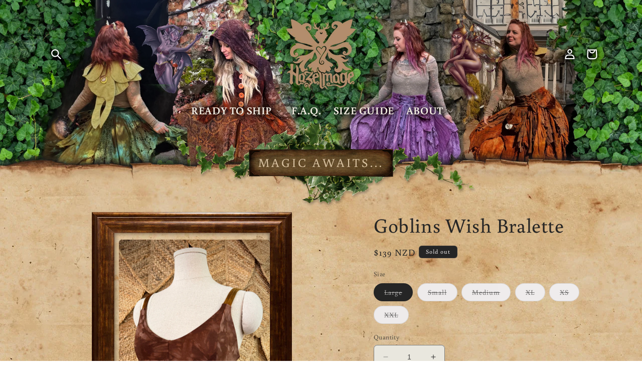

--- FILE ---
content_type: text/css
request_url: https://hazelmage.com/cdn/shop/t/11/assets/hazelmage.css?v=156983031698536365731754456631
body_size: 1472
content:
body{background:none!important;background-image:url(/cdn/shop/t/6/assets/background.jpg)!important}.content-for-layout{position:relative}.gradient{//background: none}.color-background-2{background:none}.grid__item{position:relative}body{background:none!important;background-image:url(/cdn/shop/t/6/assets/background.jpg)!important}.header-wrapper{background-image:url(/cdn/shop/files/website_header4.jpg?v=1754456218);background-size:100%;background-repeat:no-repeat;padding-bottom:85px}@media screen and (max-width: 900px){.header-wrapper{background-size:1060px 403px;background-position:center 0}}.ripped-edge{display:block!important;position:absolute;bottom:-25px;left:0;z-index:8;height:74px;background:url(/cdn/shop/t/6/assets/edge-bottom.png?v=6374017\2026);width:100%}.site-header-edge{position:absolute;top:17px;z-index:10;height:88px;background:url(/cdn/shop/t/6/assets/edge-top.png?v=8556155\2026);width:100%;background-position-x:457px;pointer-events:none}.header__inline-menu{z-index:10}.header header-drawer{position:relative;top:0}#menu-drawer{z-index:67;position:absolute;top:44px}.collection-hero,.collection-hero.gradient{background:none}.hm-heading{position:absolute;width:100%;bottom:9px;left:0;z-index:9;pointer-events:none}.hm-heading .hm-heading-vines{display:block!important;background:url(/cdn/shop/t/6/assets/heading-bg.png?v=98011255892831315401579595708);position:absolute;bottom:-82px;background-size:auto 100%;background-position:center;height:190px;width:100%;z-index:6;background-repeat:no-repeat}.hm-heading .hm-button{position:absolute;bottom:-15px;left:50%;transform:translate(-50%);font-size:24px;height:56px;z-index:7}.hm-button{background:url(/cdn/shop/t/6/assets/button-center.png?v=34495249535073083451579598272);background-size:auto 100%;height:62px;position:relative;background-position:top left;min-width:200px;text-align:center;display:inline-block;font-size:27px;padding:9px;text-transform:uppercase;white-space:nowrap}.hm-button-text{z-index:19;position:relative;color:#d9c3a2;letter-spacing:4px;top:-4px}.hm-button-left{display:block!important;position:absolute;top:0;left:-10px;width:100%;height:100%;background:url(/cdn/shop/t/6/assets/button-left.png?v=106118773721477657421579598271);background-repeat:no-repeat;background-size:auto 100%;background-position:top left}.hm-button-right{display:block!important;position:absolute;top:0;right:-10px;width:100%;height:100%;background:url(/cdn/shop/t/6/assets/button-right.png?v=69830521083845516001579598273);background-repeat:no-repeat;background-position:top right;background-size:auto 100%}.hm-product-frame{position:absolute;width:100%;height:100%;z-index:2;pointer-events:none}.product-grid .card-wrapper{padding:10%;overflow:hidden;cursor:pointer}.product-grid .card__inner{--ratio-percent: 140% !important}.card__content__shower{display:block;position:absolute;bottom:15%;transition:left ease .5s;background:url(/cdn/shop/t/6/assets/product-info-price.png?v=9880533\2026);background-size:100%;background-repeat:no-repeat;height:39%;width:102%;left:-321px;margin-top:12px;padding:0;padding-left:33%!important}.product-grid .card-wrapper:hover .card__content__shower{left:-21px}.product-grid .card__information{padding:0!important;position:relative;top:50%;margin-top:-25%}.card__content__shower .price{text-align:center;font-size:3.4vw}.mobile-facets__open{color:#000!important}.facets__summary,.facets__heading,.facet-filters__label,.facet-filters__sort,.product-count__text{color:#5f4224!important;font-size:1.8rem!important}@media screen and (min-width: 1400px){.facets__summary,.facets__heading,.facet-filters__label,.facet-filters__sort,.product-count__text{font-size:2rem!important}}.facet-filters__sort:focus-visible{outline:.2rem solid rgba(var(--color-foreground),.5);outline-offset:1rem;box-shadow:0 0 0 1rem rgba(var(--color-background),0),0 0 .2rem 1.2rem rgba(var(--color-foreground),0)!important}.hm-product-bg{position:absolute;top:0;left:0;right:0;bottom:0;background:url(/cdn/shop/t/6/assets/product-info-bg.png?v=7470340\2026);background-size:100% 100%;opacity:0;color:#d9c3a2;line-height:18px;padding:26px 12px 26px 17px;text-align:center;transition:opacity ease .5s}.card-wrapper:hover .hm-product-bg{opacity:.7}.hm-product-titleness{position:absolute;top:-100%;width:100%;color:#d9c3a2;line-height:18px;padding:26px 12px 26px 17px;text-align:center;transition:top ease .5s;font-size:2.7vw}.card-wrapper:hover .hm-product-titleness{top:15%}@media screen and (min-width: 990px){.card__content__shower .price{font-size:1.7vw}.hm-product-titleness{font-size:1.4vw}}@media screen and (min-width: 1300px){.card__content__shower .price{font-size:23px}.hm-product-titleness{font-size:18px}}img.hm-col-frame{position:absolute;z-index:2;width:100%;pointer-events:none}.collection-list .gradient{background:none}.collection-list .card-wrapper{padding:10%;overflow:hidden;cursor:pointer}.collection-list .card__inner,.collection-list .card--card{--ratio-percent: 75% !important}.collection-list .card__information{padding:0!important;position:relative;top:50%;margin-top:-25%}.collection-list .card__heading{background:#1a160bb3;color:#fff;height:54px;padding:14px;text-align:center;position:absolute;width:104%;left:-3px;bottom:31%}.hm-product-image{position:absolute!important;height:100%;width:auto;pointer-events:none;left:0;right:0;margin:0 auto}.product-media-container{padding:9%}.hm-paper{filter:drop-shadow(0 0 8px #5f4224);padding:0 30px}@media screen and (max-width: 350px){.hm-paper{width:calc(100% + 70px);left:-60px;padding-top:12px}}.hm-paper-top{background:url(/cdn/shop/t/6/assets/paper-top-middle.png?v=145163751255180995701579943090);position:relative;height:25px;margin-left:35px;width:calc(100% - 35px);display:block!important}.hm-paper-top-left{background:url(/cdn/shop/t/6/assets/paper-top-left.png?v=47704489702718290771579943089);background-repeat:no-repeat;position:absolute;left:-35px;bottom:0;height:25px;width:143px;z-index:10;display:block!important}.hm-paper-top-right{background:url(/cdn/shop/t/6/assets/paper-top-right.png?v=132248682731677283691579943081);background-repeat:no-repeat;position:absolute;right:-6px;bottom:0;height:25px;width:24px;display:block!important}.hm-paper-row{background:url(/cdn/shop/t/6/assets/paper-middle-middle.png?v=119427748533738267091579943714);position:relative;height:141px;width:calc(100% - 35px);margin-left:35px;margin-right:35px}.hm-paper-row-left{background:url(/cdn/shop/t/6/assets/paper-middle-left.png?v=19353305362711331841579945559);position:absolute;left:-35px;bottom:0;height:141px;width:127px;display:block!important}.hm-paper-row-right{background:url(/cdn/shop/t/6/assets/paper-middle-right.png?v=77941878731170379401579943084);position:absolute;right:-10px;bottom:0;height:141px;width:76px;display:block!important}.hm-paper-row-content{padding-left:18px;padding-top:2px;line-height:23px}.hm-paper-bottom{background:url(/cdn/shop/t/6/assets/paper-bottom-middle.png?v=48444023957458425171579943994);position:relative;height:20px;margin-left:35px;width:calc(100% - 35px);display:block!important}.hm-paper-bottom-left{background:url(/cdn/shop/t/6/assets/paper-bottom-left.png?v=6754886813589109391579943993);background-repeat:no-repeat;position:absolute;left:-35px;top:0;height:20px;width:159px;z-index:10;display:block!important}.hm-paper-bottom-right{background:url(/cdn/shop/t/6/assets/paper-bottom-right.png?v=112045156909591883291579943992);background-repeat:no-repeat;position:absolute;right:-6px;top:0;height:20px;width:24px;display:block!important}.cart-item__image{height:120px!important;width:auto!important;max-width:initial!important}.cart-items td{padding-top:12px!important}.cart-item__media{padding-left:22px}.cart-item__name{padding-top:14px;font-size:18px}.cart-item__details .product-option{margin-top:-1px}.price--end{font-size:18px;font-weight:700}.cart-item__quantity{padding-top:23px!important}.cart-item__price-wrapper{padding-top:3px;padding-left:1px;padding-right:37px}.cart-item cart-remove-button{border-radius:50%;text-align:center;padding-left:5px;border:1px solid #7b7676;background:#e9e7de;position:relative;top:-2px}@media screen and (max-width: 750px){.hm-paper{padding-right:0;margin-right:-35px}.hm-paper-row{height:187px;width:100%;margin-left:-37px;margin-right:35px}.hm-paper-row-left{height:187px}.hm-paper-top,.hm-paper-bottom{width:100%;margin-left:-37px;margin-right:35px}.hm-paper-row-right{height:187px}.price--end{font-size:18px;font-weight:700}.cart-item__price-wrapper{padding-top:11px;padding-left:1px;padding-right:10px}.cart-item cart-remove-button{margin-left:9px!important;top:-1px}.hm-paper{padding-right:0}.title-wrapper-with-link{margin-right:52px}}@media (min-width: 350px) and (max-width: 420px){.hm-paper{padding-right:0;margin-right:-35px}}@media screen and (max-width: 420px){.hm-paper-row{width:100%;margin-left:-37px;margin-right:35px}}.quantity{background:#e9e7de}.cart-item__image-container{position:relative;top:-2px}.hmFilters{position:absolute;bottom:12px}.hmFiltersMobile{position:relative;bottom:12px;padding:7px 23px}.hmFiltersMobile .hmChooseFilters{padding:10px 12px;margin-bottom:5px}.pagination li{background:#e9e7de}#shopify-section-template--15850860675253__featured-collection .grid{justify-content:center}.product-media-container{background:none}.cart-notification{margin-top:26px}.header__icon .icon{filter:drop-shadow(0px 1px 3px rgba(0,0,0,1)) drop-shadow(0px 1px 3px rgba(0,0,0,1))!important}.slider-button .icon{height:1.6rem!important}.slider-counter.caption{font-size:2rem!important}.header__menu-item span{text-shadow:2px 1px 17px #000000,2px 1px 17px #000000,2px 1px 17px #000000!important;color:#f1ece1;font-size:21px!important;font-weight:600}
/*# sourceMappingURL=/cdn/shop/t/11/assets/hazelmage.css.map?v=156983031698536365731754456631 */
